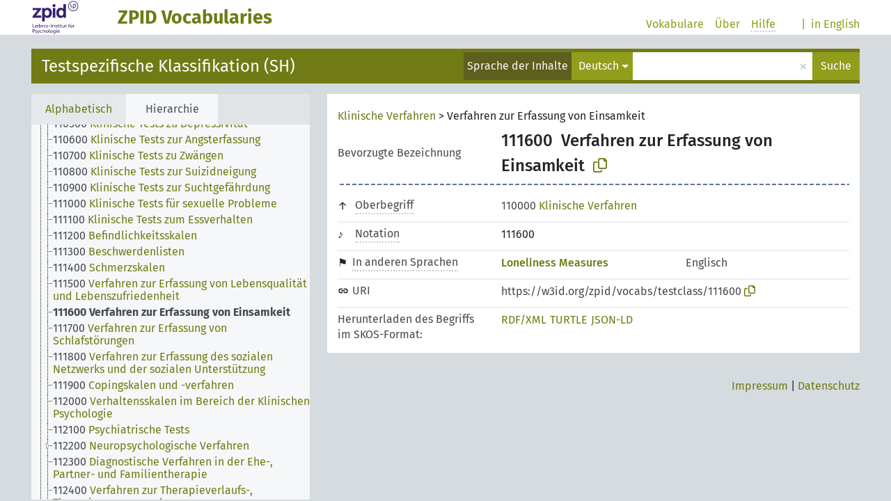

--- FILE ---
content_type: text/css
request_url: https://vocabs.leibniz-psychology.org/resource/css/stylesheet-public.css
body_size: 2257
content:
/* Color definitions */
:root {
  --dark-color: rgb(144,
      158,
      27);
  /* topbar nav link text, dropdown text, buttons */
  --secondary-dark-color: #5c5e1e;
  /* disabled buttons, bg of "content language" dropdown label in header */
  --medium-color: rgb(112,
      123,
      21);
  /* used for skosmos service name (top left logo), link texts (a), header bar, hovered dropdown menu items, placeholders in form input fields */
  --light-color: beige;
  /*used for property dividers */
  --link-hover-color: rgb(112,
      123,
      21);
  /* used for hovering over links, clipboard icon */
  --tooltip-bg-color: #1e1e1e;
  --tooltip-text-color: rgb(144, 158, 27);
  --tooltip-border-color: #a4c08a;
  /*also used as typeahead focus border */
  --main-bg-color: #d5dbde;
  /* --alert-color-pale: #D95F8A;
    --alert-color-bright: #ed0d6c; */
  --uri-id-text-color: #006621;
  /* only used in search results */
  --font-size: 16px;
}

.concept-main>.row.property,
.vocab-category {
  border-bottom: 2px solid var(--gray-200);
  padding-bottom: 5px;
}

.vocab-info-literals>div.table>.row {
  border-bottom: 2px solid var(--gray-200);
}

.concept-main>.row.property:nth-of-type(2) {
  border: none;
}

.concept-main>.row>.property-value-column,
.vocabulary-separator,
.property-divider {
  border: none;
}

.concept-appendix .property-value-column .row {
  margin-bottom: 7.5px;
}

/* Icons for property labels */
.prop-skos_narrower .property-label:before,
.prop-skos_narrowMatch .property-label:before {
  content: "↓";
  font-size: 16px;
  margin-right: 5px;
  width: 16px;
  height: 16px;
  display: inline-block;
}

.prop-skos_broader .property-label:before,
.prop-skos_broadMatch .property-label:before {
  content: "↑";
  font-size: 16px;
  margin-right: 5px;
  width: 16px;
  height: 16px;
  display: inline-block;
}

.prop-skos_related .property-label:before,
.prop-skos_broadMatch .property-label:before {
  content: "\261B";
  font-size: 16px;
  margin-right: 5px;
  width: 16px;
  height: 16px;
  display: inline-block;
}

.prop-skos_exactMatch .property-label:before {
  content: "\003D";
  font-size: 16px;
  margin-right: 5px;
  width: 16px;
  height: 16px;
  display: inline-block;
}

.prop-skos_scopeNote .property-label:before {
  content: "\270E";
  font-size: 16px;
  margin-right: 5px;
  width: 16px;
  height: 16px;
  display: inline-block;
}

.prop-skos_scopeNote ol li,
.prop-skos_example ol li,
.prop-skos_definition ol li {
  list-style: decimal;
  margin-left: 1rem;
}

.prop-skos_scopeNote ul li,
.prop-skos_example ul li,
.prop-skos_definition ul li {
  list-style: disc;
  margin-left: 1rem;
}


.prop-skosmos_memberOf .property-label:before {
  content: "\233E";
  font-size: 16px;
  margin-right: 5px;
  width: 16px;
  height: 16px;
  display: inline-block;
}

.prop-other-languages .property-label:before {
  content: "\2691";
  font-size: 16px;
  margin-right: 5px;
  width: 16px;
  height: 16px;
  display: inline-block;
}

.prop-skos_example h3:before {
  content: "✓";
  font-size: 16px;
  margin-right: 5px;
  width: 16px;
  height: 16px;
  display: inline-block;
}

.prop-uri h3 {
  display: flex;
  align-items: center;
}

.prop-uri h3:before {
  /* Iconify: mdi:link */
  content: url('data:image/svg+xml,%3Csvg xmlns="http%3A%2F%2Fwww.w3.org%2F2000%2Fsvg" width="16" height="16" viewBox="0 0 24 24"%3E%3Cpath fill="currentColor" d="M3.9 12c0-1.71 1.39-3.1 3.1-3.1h4V7H7a5 5 0 0 0-5 5a5 5 0 0 0 5 5h4v-1.9H7c-1.71 0-3.1-1.39-3.1-3.1M8 13h8v-2H8v2m9-6h-4v1.9h4c1.71 0 3.1 1.39 3.1 3.1c0 1.71-1.39 3.1-3.1 3.1h-4V17h4a5 5 0 0 0 5-5a5 5 0 0 0-5-5Z"%2F%3E%3C%2Fsvg%3E');
  margin-right: 5px;
  width: 16px;
  height: 16px;
  display: inline-block;
}

.prop-skos_definition .property-label:before {
  content: "?";
  font-size: 16px;
  margin-right: 5px;
  width: 16px;
  height: 16px;
  display: inline-block;
}

.prop-skos_notation .property-label:before {
  content: "♪";
  font-size: 16px;
  margin-right: 5px;
  width: 16px;
  height: 16px;
  display: inline-block;
}

.prop-skos_altLabel .property-label:before {
  content: "◐";
  font-size: 16px;
  margin-right: 5px;
  width: 16px;
  height: 16px;
  display: inline-block;
}

.prop-skos_historyNote h3:before {
  content: "\29D6";
  font-size: 16px;
  margin-right: 5px;
  width: 16px;
  height: 16px;
  display: inline-block;
}

/* Make Property labels uppercase again, if desired - this used to be done in twig in a hardcoded way (with "| upper"), which is not very accessible for blind readers, so I removed it in my instance. 
Instead, we can do it via styling, which can be overridden by the user and understood by screenreaders. */

.property-label,
.vocab-category>h3 {
  text-transform: none;
}

.header-left>h1 {
  background-color: transparent;
}

/* darker green */
/* #search-all-button, .search-vocab-text, #lang-dropdown-toggle, .multiselect, .multiselect .dropdown-toggle, .dropdown-toggle:hover, .btn.dropdown-toggle:focus, .open > .dropdown-toggle.btn-default, #send-feedback {
    
    background-color: rgb(112, 123, 21);
} */

/* lighter green bg */
/* .headerbar-coloured, #lang-dropdown-toggle:focus, .multiselect:focus, #search-all-button:focus, #send-feedback:hover, .multiselect-container > li.active > a, .multiselect-container > li > a:focus, .dropdown-menu > li:hover > a, .dropdown-menu > .active:focus > a, .dropdown-menu > .active:hover > a  {
    background-color: rgb(144, 158, 27);
} */

/* darker green text */
/* a, a:focus, a:hover, a.versal, .jstree-node > .jstree-anchor, .copy-clipboard, .copy-clipboard:hover,.copy-clipboard:active, .copy-clipboard:focus, .copy-clipboard:active:focus, p.autocomplete-label, #feedback-vocid, #feedback-vocid:hover, #feedback-vocid:focus, #feedback-vocid:active, .feedback-box input, .feedback-box select, .feedback-box textarea, tr.replaced-by > td > ul > li > a, .pagination > li > a, .pagination > li > a:hover, #sidebar > .pagination > li > a:focus, #sidebar > .pagination > .active > a, .pagination > li > span, .topbar a.navigation-font, .topbar span, #language > .dropdown-toggle, .feedback-logo  {
    color: rgb(112, 123, 21);
} */

/* #about, .credits, .feedback-logo, .feedback-box, .qtip-skosmos {
    border-color: rgb(112, 123, 21);
} */

/* ::placeholder, ::-webkit-input-placeholder, :-moz-placeholder,    :-ms-input-placeholder, ::-moz-placeholder {
    color: rgb(144, 158, 27)!important;
} */

#sidebar .jstree-container-ul>.jstree-node {
  padding-bottom: 5px;
}

#sidebar .jstree-container-ul>.jstree-node:first-of-type {
  padding-top: 10px;
}

.jstree-node li {
  padding-bottom: 5px;
  margin-top: 0;
}

.jstree-node li:first-of-type {
  padding-top: 5px;
}

.change-list li {
  padding-top: 3.5px;
}

/* .jstree-node li:first-of-type {
    padding-top: 0;
} */

.alphabetical-search-results li,
.group-container>p,
.group-container>ul {
  font-size: 15px;
  line-height: 1.3;
  list-style-type: none;
  margin-top: 5px;
}

/* .alphabetical-search-results .alphabet-header {
    margin-top: 20px;
} */

.alphabetical-search-results {
  padding-bottom: 40px;
}

#statistics {
  max-width: none;
}

#sidebar {
  overflow: hidden;
}

.topbar {
  overflow: hidden;
}

.topbar {
  margin-bottom: 0;
}

.headerbar {
  margin-top: 20px;
}

#service-logo,
#topbar-service-helper .service-de,
#topbar-service-helper .service-en {
  background-image: url(../zpid-pics/ZPID_Logo_Redesign_2023_RZ_web.svg);
  background-repeat: no-repeat;
}

#service-name {
  padding-left: 120px;
}